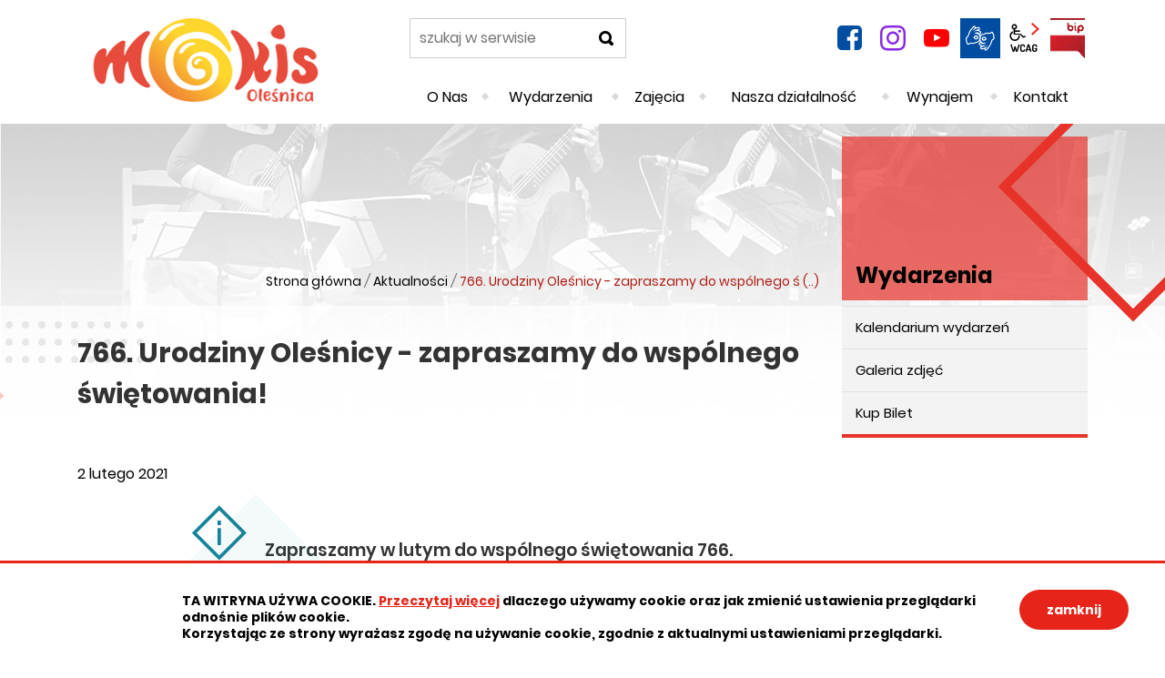

--- FILE ---
content_type: text/html; charset=UTF-8
request_url: https://www.mokis.info/aktualnosci/index/766.-Urodziny-Olesnicy-zapraszamy-do-wspolnego-swietowania/idn:184
body_size: 5593
content:
<!DOCTYPE html>
<html class="no-js" lang="pl">
<head>
<meta charset="UTF-8">
<meta name="viewport" content="width=device-width, initial-scale=1">
<meta http-equiv="X-UA-Compatible" content="IE=edge">
<script nonce="b55e61f07748c91a9cac6377">
(function(html) {html.className = html.className.replace(/\bno-js\b/, 'js')})(document.documentElement);
var $language = "pl";
</script>
<title>766. Urodziny Oleśnicy - zapraszamy do wspólnego świętowania! | Miejski Ośrodek Kultury i Sztuki w Oleśnicy - MOKiS</title>
<meta name="description" content="W tym roku obchodzimy 766. Urodziny Oleśnicy - zapraszamy do wspólnego świętowania w lutym!">
<meta property="og:locale" content="pl_PL">
<meta property="og:url" content="https://www.mokis.info/aktualnosci/index/766.-Urodziny-Olesnicy-zapraszamy-do-wspolnego-swietowania/idn:184">
<meta property="og:type" content="article">
<meta property="og:title" content="766. Urodziny Oleśnicy - zapraszamy do wspólnego świętowania!">
<meta property="og:headline" content="766. Urodziny Oleśnicy - zapraszamy do wspólnego świętowania!">
<meta property="og:site_name" content="Miejski Ośrodek Kultury i Sztuki w Oleśnicy">
<meta property="og:image" content="https://www.mokis.info/assets/pics/aktualnosci/2021-02/Urodziny%20Ole%C5%9Bnicy/URODZINY-mini.png">
<meta property="og:image:alt" content="766. Urodziny Oleśnicy - zapraszamy do wspólnego świętowania!">
<meta property="og:image:width" content="360">
<meta property="og:image:height" content="220">
<meta property="og:description" content="W tym roku obchodzimy 766. Urodziny Oleśnicy - zapraszamy do wspólnego świętowania w lutym!">
<link rel="canonical" href="https://www.mokis.info/aktualnosci/index/766-Urodziny-Olesnicy--zapraszamy-do-wspolnego-swietowania/idn:184">
<base href="https://www.mokis.info/">
<link href="https://www.mokis.info/rss" rel="alternate" type="application/rss+xml" title="Miejski O&#347;rodek Kultury i Sztuki w Ole&#347;nicy - Aktualno&#347;ci">
<link rel="apple-touch-icon-precomposed" sizes="144x144" href="https://www.mokis.info/assets/favicon/apple-touch-icon-144x144.png">
<link rel="icon" type="image/png" href="https://www.mokis.info/assets/favicon/favicon-196x196.png" sizes="196x196">
<link rel="icon" type="image/png" href="https://www.mokis.info/assets/favicon/favicon-96x96.png" sizes="96x96">
<link rel="icon" type="image/png" href="https://www.mokis.info/assets/favicon/favicon-32x32.png" sizes="32x32">
<link rel="icon" type="image/png" href="https://www.mokis.info/assets/favicon/favicon-16x16.png" sizes="16x16">
<meta name="application-name" content="Miejski O&#347;rodek Kultury i Sztuki w Ole&#347;nicy">
<meta name="msapplication-TileColor" content="#FFFFFF">
<meta name="msapplication-TileImage" content="https://www.mokis.info/assets/favicon/mstile-144x144.png">
<link rel="stylesheet" href="https://www.mokis.info/assets/default_styles.css?t=1743404095" type="text/css">
<link rel="stylesheet" href="https://www.mokis.info/assets/custom_styles.css?t=1742936117" type="text/css">
<link rel="stylesheet" href="https://www.mokis.info/assets/modules_styles.css?t=1742936117" type="text/css">
</head><body class="podstrona p-index s-aktualnosci">

<nav id="wcag-item" class="d-print-none nav-wcag" aria-label="Szybki dost&#281;p">
    <a href="https://www.mokis.info/aktualnosci/index/766.-Urodziny-Olesnicy-zapraszamy-do-wspolnego-swietowania/idn:184#header">pomi&#324; skip linki</a>
    <a href="https://www.mokis.info/aktualnosci/index/766.-Urodziny-Olesnicy-zapraszamy-do-wspolnego-swietowania/idn:184#tresc"><span>Przejd&#378; do tre&#347;ci</span> <span>ALT + 1</span></a>
    <a href="https://www.mokis.info/aktualnosci/index/766.-Urodziny-Olesnicy-zapraszamy-do-wspolnego-swietowania/idn:184#nav"><span>Przejd&#378; do menu g&#322;&oacute;wnego</span> <span>ALT + 2</span></a>
    <a href="https://www.mokis.info/main/szukaj"><span>Przejd&#378; do wyszukiwania</span><span>ALT + 3</span></a>
    <a href="https://www.mokis.info/main/mapa-witryny"><span>Przejd&#378; do Mapa Strony</span> <span>ALT + 4</span></a>
    <a href="https://www.mokis.info/main/deklaracja-dostepnosci"><span>Przejd&#378; do Deklaracji Dost&#281;pno&#347;ci</span> <span>ALT + 5</span></a>
</nav>

<div id="wersja">
    <div id="m-menu" class="no_print m-menu" title="Menu">
        <button class="nav-m ikon-close"><strong>zamknij</strong></button>
    </div>

    <header id="header">
    <div class="container sticky-container">
        <div class="row">
            <div class="col-lg-4 logo">
                <p>
                    <a href="https://www.mokis.info/" title="przejd&#378; do strony g&#322;&oacute;wnej">
                        <img src="/assets/pics/logo/logo.png" alt="herb Miejski O&#347;rodek Kultury i Sztuki w Ole&#347;nicy" height="103" width="282">
                        <span class="naglowek__nazwa stick-dn">Miejski O&#347;rodek Kultury i Sztuki w Ole&#347;nicy</span>
                    </a>
                </p>
            </div>
            <div class="col-lg-8">
                <div class="row stick-dn">
                    <div class="col-12 col-sm-6 col-lg-4 naglowek__szukaj">
                        <form action="https://www.mokis.info/main/szukaj" id="FormSzukaj" method="get" accept-charset="utf-8">
                        <label class="vh" for="szukaj">szukaj</label>
                        <input type="text" name="szukaj" id="szukaj" minlength="3" placeholder="szukaj w serwisie">
                        <input id="FormSzukaj_szukaj" type="submit" title="rozpocznij wyszukiwanie" value="SZUKAJ">
                        <span aria-hidden="true" class="ikon-szukaj"></span></form>
                    </div>
                    <div class="col-12 col-sm-6 col-lg-8 naglowek__opcje">
                        <ul class="naglowek__buttons">
                                                                                    <li><a class="fb ikon-fb" data-toggle="tooltip" href="https://www.facebook.com/mokiswolesnicy/" target="_blank" title="Link zewn&#281;trzny: Profil Facebook">facebook</a></li>
                                                                                    <li><a class="insta ikon-instagram" data-toggle="tooltip" href="https://www.instagram.com/mokiswolesnicy/" target="_blank" title="Link zewn&#281;trzny: Tablica Instagram">instagram</a></li>
                                                                                     <li><a class="yt ikon-yt" data-toggle="tooltip" href="https://www.youtube.com/channel/UCXBLPC0s3WpTYiiWwaR8nvg" target="_blank" title="Link zewn&#281;trzny: Kana&#322; YouTube">YouTube</a></li>
                                                    </ul>
                        <ul class="wcag">
                            <li>
        
                                <a data-placement="bottom" data-toggle="tooltip" class="wcag--tlumacz ikon-jezyk_migowy" href="/kontakt/tlumacz-jezyka-migowego" title="T&#322;umacz j&#281;zyka migowego"><strong>j&#281;zyk migowy</strong></a>
                            </li>
                            <li class="toolbar__wcag">
                                <button id="wcag" title="opcje wy&#347;wietlania tekstu" class="toolbar__button" aria-controls="wcag-panel" aria-expanded="false"><span class="sr-only">Panel wcag</span></button>
<ul id="wcag-panel">
    <li class="toolbar__buttons kontrast__buttons">
        <button id="w-kontrast" class="wcag--kontrast ikon-kontrast" title="wersja kontrastowa"><strong>Wersja
                kontrastowa</strong></button>
    </li>
    <li class="toolbar__buttons fonts__buttons">
        <button class="wcag--font buttons__minus wcag--font__minus" title="zmniejsz rozmiar czcionki"><strong>zmniej
                szczcionk&#281;</strong></button>
        <button class="wcag--font buttons__plus wcag--font__plus" title="zwi&#281;ksz rozmiar czcionki"><strong>zwi&#281;ksz
                czcionk&#281;</strong></button>
    </li>
    <li class="toolbar__buttons line-height__buttons" data-default="3">
        <button class="line-height__minus buttons__minus ikon-lh-minus" title="zmniejsz odst&#281;p pomi&#281;dzy wierszami">
            <span class="nazwa">odst&#281;p pomi&#281;dzy wierszami minus</span>
        </button>
        <button class="line-height__plus buttons__plus ikon-lh-plus" title="zwi&#281;ksz odst&#281;p pomi&#281;dzy wierszami">
            <span class="nazwa">odst&#281;p pomi&#281;dzy wierszami plus</span>
        </button>
    </li>
    <li class="toolbar__buttons paragraph-height__buttons" data-default="3">
        <button class="paragraph-height__minus buttons__minus ikon-paragraph-minus" title="zmniejsz odst&#281;p pomi&#281;dzy paragrafami">
            <span class="nazwa">odst&#281;p pomi&#281;dzy paragrafami minus</span>
        </button>
        <button class="paragraph-height__plus buttons__plus ikon-paragraph-plus" title="zwi&#281;ksz odst&#281;p pomi&#281;dzy paragrafami">
            <span class="nazwa">odst&#281;p pomi&#281;dzy paragrafami plus</span>
        </button>
    </li>
    <li class="toolbar__buttons letter-spacing__buttons" data-default="1">
        <button class="letter-spacing__minus buttons__minus ikon-letter-minus" title="zmniejsz odst&#281;p pomi&#281;dzy literami">
            <span class="nazwa">odst&#281;p pomi&#281;dzy literami minus</span>
        </button>
        <button class="letter-spacing__plus buttons__plus ikon-letter-plus" title="zwi&#281;ksz odst&#281;p pomi&#281;dzy literami">
            <span class="nazwa">odst&#281;p pomi&#281;dzy literami plus</span>
        </button>
    </li>
    <li class="toolbar__buttons word-spacing__buttons" data-default="1">
        <button class="word-spacing__minus buttons__minus ikon-word-minus" title="zmniejsz odst&#281;p pomi&#281;dzy s&#322;owami">
            <span class="nazwa">odst&#281;p pomi&#281;dzy s&#322;owami minus</span>
        </button>
        <button class="word-spacing__plus buttons__plus ikon-word-plus" title="zwi&#281;ksz odst&#281;p pomi&#281;dzy s&#322;owami">
            <span class="nazwa">odst&#281;p pomi&#281;dzy s&#322;owami plus</span>
        </button>
    </li>
    <li class="toolbar__buttons-100">
        <button class="wcag-reset toolbar__buttons--txt" title="domy&#347;lne ustawienia">
            przywr&oacute;&#263; domy&#347;lne ustawienia
        </button>
    </li>
</ul>

                            </li>
                             <li>
                                  <a class="button__sprite bip" data-toggle="tooltip" href="https://mokisolesnica.bip.gov.pl/" title="Biuletyn Informacji Publicznej">BIP
                                  </a>
                             </li>
                         </ul>
                    </div>
                </div>
                <div class="row header-nav-container">
                    <div class="col">
                        <nav id="nav" class="header-nav">
                            <button id="m-menu-link" class="nav-m ikon-menu"><strong>menu</strong></button>
                            <ul class="header-nav">
                                <li><a href="https://www.mokis.info/miejski-osrodek-kultury-i-sztuki/index"><span>O Nas</span></a>
</li>
<li><a href="https://www.mokis.info/aktualnosci/index"><span>Wydarzenia</span></a>
</li>
<li><a href="https://www.mokis.info/zajecia-mokis-olesnica/index"><span>Zaj&#281;cia</span></a>
</li>
<li><a href="https://www.mokis.info/dzialalnosc-mokis-olesnica/index"><span>Nasza dzia&#322;alno&#347;&#263;</span></a>
</li>
<li><a href="https://www.mokis.info/wynajem-sala-widowiskowa-olesnica/index"><span>Wynajem</span></a>
</li>
<li><a href="https://www.mokis.info/kontakt/index"><span>Kontakt</span></a>
</li>
                            </ul>
                        </nav>
                    </div>
                </div>
            </div>
        </div>
    </div>
</header>
        <div class="shadow-box">
        <div class="row no_print parallax-container">
            <div class="parallax b-lazy podstrona-lazy" data-stellar-background-ratio="1.3" data-stellar-vertical-offset="0" data-src="/assets/pics/bg_podstrona.jpg"></div>
        </div>
        <div class="container">
            <div class="row">
                <div aria-label="Breadcrumb" class="col-md-9 lokalizer">
                    <div><span><a href="https://www.mokis.info">Strona główna</a></span><i>/</i><span><a href="https://www.mokis.info/aktualnosci/index" title="Aktualności">Aktualności</a></span><i>/</i><span title="766. Urodziny Oleśnicy - zapraszamy do wspólnego świętowania!">766. Urodziny Oleśnicy - zapraszamy do wspólnego ś (..)</span></div>
                </div>
                <div class="d-none d-md-block col-md-3 naglowek__tytul">
                    <span aria-hidden="true">
                        Wydarzenia                    </span>
                </div>
            </div>
        </div>
        <div class="gradient-box">
            <div class="container">
                <div class="row">
                    <main class="col-md-9 main print100">
                        <section id="content">
                            <div id="tresc" class="tresc">
                                <article>
                                                                        
                                    <div class="aktualnosc-naglowek">
    <h1 class="aktualnosci__tytul">766. Urodziny Ole&#347;nicy - zapraszamy do wsp&oacute;lnego &#347;wi&#281;towania!</h1>
    
    <span class="aktualnosci__data"> 2 Lutego 2021</span>
    
</div>

<div class="aktualnosc">
    <div class="aktualnosc--tresc">
        <p class="info1">Zapraszamy w lutym do wsp&oacute;lnego &#347;wi&#281;towania 766. Urodzin Ole&#347;nicy! W programie wydarzenia koncerty, podcast, wystawy i konkurs.</p>
<p><img class="foto" title="plakat Urodziny Ole&#347;nicy" src="https://www.mokis.info/assets/pics/aktualnosci/2021-02/Urodziny%20Ole%C5%9Bnicy/urodziny-plakat.png" alt="plakat Urodziny Ole&#347;nicy" width="80%"></p>
<h2>Program wydarzenia:</h2>
<ul>
<li>02.02.2021, godz. 18.00 <br>URODZINOWE PREZENTY - KONCERT Z CYKLU OLE&#346;NICZANIE DLA OLE&#346;NICZAN - TOMASZ HUK I JAKUB HUK</li>
<li>06.02.2021, godz. 18.00 <br>URODZINOWE PREZENTY - KONCERT Z CYKLU OLE&#346;NICZANIE DLA OLE&#346;NICZAN - TOMASZ HUK I JAKUB HUK</li>
<li>09.02.2021, godz. 18.00 <br>URODZINOWE PREZENTY - KONCERT Z CYKLU OLE&#346;NICZANIE DLA OLE&#346;NICZAN - TOMASZ HUK I JAKUB HUK</li>
<li>12.02.2021, godz. 18.00 <br>URODZINOWE PREZENTY - KONCERT Z CYKLU OLE&#346;NICZANIE DLA OLE&#346;NICZAN - TOMASZ HUK I JAKUB HUK</li>
<li>12.02.2021, godz. 18.00 <br>URODZINOWY PODCAST ,,PANI, KIEDY&#346; TO BY&#321;O&hellip;&rdquo;</li>
<li>14.02.2021, godz. 18.00 <br>URODZINOWE PREZENTY - KONCERT Z CYKLU OLE&#346;NICZANIE DLA OLE&#346;NICZAN - RADEK JASZCZYSZAK, OLIWIA JAROSZEWICZ, ZUZANNA JAROSZEWICZ, OSKAR KOLBERT</li>
<li>19.02.2021, godz. 18.00 <br>URODZINOWE PREZENTY - KONCERT Z CYKLU OLE&#346;NICZANIE DLA OLE&#346;NICZAN - RADEK JASZCZYSZAK, OLIWIA JAROSZEWICZ, ZUZANNA JAROSZEWICZ, OSKAR KOLBERT</li>
<li>21.02.2021, godz. 17.00 <br>KONCERT HENRYK MI&#346;KIEWICZ &amp; DOROTA MI&#346;KIEWICZ z FULL DRIVE</li>
<li>22.02.2021, godz. 12.00 <br>HEJNA&#321; OLE&#346;NICY W WYKONANIU TOMASZA HUKA I JAKUBA HUKA</li>
<li>22.02.2021, godz. 18.00<br>URODZINOWE PREZENTY - KONCERT Z CYKLU OLE&#346;NICZANIE DLA OLE&#346;NICZAN - RADEK JASZCZYSZAK, OLIWIA JAROSZEWICZ, ZUZANNA JAROSZEWICZ, OSKAR KOLBERT</li>
<li>22.02.2021, godz. 20.00<br>URODZINOWE PREZENTY - KONCERT Z CYKLU OLE&#346;NICZANIE DLA OLE&#346;NICZAN - OLE&#346;NICKI CH&Oacute;R KAMERALNY APPASSIONATA</li>
<li>ZAPRASZAMY DO MUZEUM <br>WIRTUALNY SPACER Z PRZEWODNIKIEM PO OLE&#346;NICKIM DOMU SPOTKA&#323; Z HISTORI&#260;</li>
</ul>
<h3>WYSTAWY</h3>
<ul>
<li>GALERIA MOKiS - WYSTAWA AbstrACT <br>Kurator wystawy: Zuzanna Jaroszewicz <br>Uczestnicy wystawy: Maryna Antoniak, Marta B&#322;aszczak, Oliwia Jaroszewicz, Zuzanna Jaroszewicz, Rados&#322;aw Jaszczyszak, Gabriel &#346;wi&#261;tkiewicz</li>
<li>GALERIA BRAMA WROC&#321;AWSKA - WYSTAWA MALARSTWA SENSYTYWNO&#346;&#262; <br>EWA ZOFIA BRYGIDA JEDNOR&Oacute;G, MAKSYMILIAN JEDNOR&Oacute;G</li>
<li>W&#280;DRUJ&#260;CY OBRAZ <br>"PANORAMA&rdquo; MAREK WA&#321;&#280;GA, Ratusz- Rynek</li>
</ul>
<h3>KONKURSY</h3>
<ul>
<li>OLE&#346;NICA W STYLU POP ART. - konkurs plastyczny w ramach 80. urodzin Sigmara Polke <br>Regulamin wkr&oacute;tce dost&#281;pny na stronie www.mokis.info</li>
</ul>
    </div>

    

    
    <h3>Podobne wiadomo&#347;ci:</h3>
    <ul class="aktualnosci--powiazane">
        
        <li class="aktualnosci-powiazana">
            <a href="https://www.mokis.info/aktualnosci/index/Wernisaz-wystawy-Pokoj-wspomnien-miasta-Olesnica/idn:1216">Wernisa&#380; wystawy "Pok&oacute;j wspomnie&#324; miasta. Ole&#347;nica"</a> <span class="aktualnosci-powiazana-data">2026-01-28</span>
        </li>
        
        <li class="aktualnosci-powiazana">
            <a href="https://www.mokis.info/aktualnosci/index/Koncert-urodzinowy-Sen-o-Olesnicy-Daria-Englot-i-Jan-Jakub-Dubowski/idn:1214">Koncert urodzinowy ,,Sen o Ole&#347;nicy&rdquo; Daria Englot i Jan Jakub Dubowski</a> <span class="aktualnosci-powiazana-data">2026-01-21</span>
        </li>
        
        <li class="aktualnosci-powiazana">
            <a href="https://www.mokis.info/aktualnosci/index/34-Final-Wielkiej-Orkiestry-Swiatecznej-Pomocy--Scena-glowna-MOKiS/idn:1212">34. Fina&#322; Wielkiej Orkiestry &#346;wi&#261;tecznej Pomocy - Scena g&#322;&oacute;wna MOKiS</a> <span class="aktualnosci-powiazana-data">2026-01-15</span>
        </li>
        
        <li class="aktualnosci-powiazana">
            <a href="https://www.mokis.info/aktualnosci/index/Plenerowa-wystawa-fotograficzna-W-blasku-pior-autorstwa-Krzysztofa-Jonczyka/idn:1189">Plenerowa wystawa fotograficzna &bdquo;W blasku pi&oacute;r&rdquo; autorstwa Krzysztofa Jo&#324;czyka</a> <span class="aktualnosci-powiazana-data">2025-11-14</span>
        </li>
        
        <li class="aktualnosci-powiazana">
            <a href="https://www.mokis.info/aktualnosci/index/Kino-MOKiS--repertuar-na-pazdziernik/idn:1168">Kino MOKiS - repertuar na pa&#378;dziernik</a> <span class="aktualnosci-powiazana-data">2025-09-24</span>
        </li>
        
        <li class="aktualnosci-powiazana">
            <a href="https://www.mokis.info/aktualnosci/index/Wyniki-konkursu-Olesnica-w-Obiektywie-Wyobrazni-770-lat-historii-w-kolorach/idn:1157">Wyniki konkursu &bdquo;Ole&#347;nica w Obiektywie Wyobra&#378;ni &ndash; 770 lat historii w kolorach&rdquo;</a> <span class="aktualnosci-powiazana-data">2025-09-04</span>
        </li>
        
        <li class="aktualnosci-powiazana">
            <a href="https://www.mokis.info/aktualnosci/index/Wystawa-plenerowa-45-lat-Porozumien-Sierpniowych/idn:1155">Wystawa plenerowa  "45 lat Porozumie&#324; Sierpniowych"</a> <span class="aktualnosci-powiazana-data">2025-08-29</span>
        </li>
        
        <li class="aktualnosci-powiazana">
            <a href="https://www.mokis.info/aktualnosci/index/XXVIII-Dni-Europy-w-Olesnicy/idn:1151">XXVIII Dni Europy w Ole&#347;nicy</a> <span class="aktualnosci-powiazana-data">2025-08-19</span>
        </li>
        
        <li class="aktualnosci-powiazana">
            <a href="https://www.mokis.info/aktualnosci/index/Spacery-miejskie-z-Przewodniczka--czerwiec/idn:1130">Spacery miejskie z Przewodniczk&#261; - czerwiec</a> <span class="aktualnosci-powiazana-data">2025-06-10</span>
        </li>
        
        <li class="aktualnosci-powiazana">
            <a href="https://www.mokis.info/aktualnosci/index/Dni-Olesnicy-2025/idn:1121">Dni Ole&#347;nicy 2025</a> <span class="aktualnosci-powiazana-data">2025-05-13</span>
        </li>
        
    </ul>
    

    

    

    
</div>
                                </article>
                                <div id="wstecz_drukuj" class="no_print wstecz_drukuj">
                                    <a class="button button__ico button__ico--print" href="javascript:window.print();">Drukuj</a>
                                </div>
                            </div><!-- /tresc -->
                        </section>
                    </main>
                    <aside class="col-md-3">
                        <div class="menu-boczne">
                            <div class="menu-boczne-naglowek vh">
                                <h2>Wydarzenia</h2>
                            </div>
                            <ul>
<li class="kalendarium-wydarzen"><a href="https://www.mokis.info/aktualnosci/kalendarium-wydarzen" title="Kalendarium wydarze&#324;">Kalendarium wydarze&#324;</a>
</li>
<li class="galeria-zdjec"><a href="https://www.mokis.info/aktualnosci/galeria-zdjec" title="Galeria zdj&#281;&#263;">Galeria zdj&#281;&#263;</a>
</li>
<li class="kup-bilet"><a href="https://www.mokis.info/aktualnosci/kup-bilet" title="Kup Bilet">Kup Bilet</a>
</li>
</ul>
                        </div>
                        <!-- banery [Podstrona lewa] -->
                        
                    </aside>
                </div>
            </div>
        </div>
    </div>

    <a class="do-gory d-print-none" href="https://www.mokis.info/aktualnosci/index/766.-Urodziny-Olesnicy-zapraszamy-do-wspolnego-swietowania/idn:184#top" id="do-gory" title="przesu&#324; do pocz&#261;tku strony">
        <span class="visually-hidden">do g&oacute;ry</span>
        <span class="ikon-arrow-top" aria-hidden="true"></span>
    </a>
    <div aria-hidden="true" class="kwadraty">
        <div class="container kwadrat"><span class="kwadrat kwadrat--black"></span></div>
    </div>

    <footer>
    <div id="stopka" class="container stopka">
               <div class="row stopka--menu">
            <div class="col-md-10">
               <a class="wcag21" href="/main/deklaracja-dostepnosci" title="Deklaracja dost&#281;pno&#347;ci">Deklaracja dost&#281;pno&#347;ci</a>
                <ul class="footer__nav nav--divide">
                   <li><a href="/main/polityka-prywatnosci" title="Szanujemy Pa&#324;stwa prawo do prywatno&#347;ci"><span>Polityka prywatno&#347;ci</span></a></li>
                   <li><a href="/main/zastrzezenia" title="Zasady u&#380;ytkowania serwisu internetowego"><span>Zastrze&#380;enia prawne</span></a></li>
                   <li><a href="/kontakt/klauzula-informacyjna" title="Klauzula informacyjna RODO"><span>RODO</span></a></li>
                   <li><a href="/main/deklaracja-dostepnosci" title="Deklaracja dost&#281;pno&#347;ci"><span>Deklaracja dost&#281;pno&#347;ci</span></a></li>
                   <li><a href="/main/mapa-witryny" title="Drzewo katalog&oacute;w witryny"><span>Mapa strony</span></a></li>
                </ul>
            </div>
            <div class="col-md-2 intracom">
                Projekt: <a href="https://www.intracom.pl/" target="_blank" rel="noopener" title="Tworzenie stron WWW IntraCOM.pl Katowice"> IntraCOM.pl</a>
            </div>
        </div>
    </div>
</footer>

</div><!-- /wersja -->

<div class="modal" id="myModal" role="dialog" aria-labelledby="myModalLabel" aria-hidden="true">
    <div class="modal-dialog modal-dialog-center modal-lg">
        <div class="modal-content">
            <div class="modal-header">
                <h4 class="modal-title" id="myModalLabel">Trwa &#322;adowanie strony ...</h4>
                <button type="button" class="btn-close" data-bs-dismiss="modal" aria-label="Close"></button>
            </div>
            <div id="modal-body" class="modal-body nopadding">

            </div>
            <div class="modal-footer" id="myModalFooter"></div>
        </div>
    </div>
</div><link href="https://www.mokis.info/assets/css/fonts.css" rel="stylesheet" type="text/css">
<script src="https://www.mokis.info/assets/default_scripts.js?t=1743404096" nonce="b55e61f07748c91a9cac6377"></script>
<script src="https://www.mokis.info/assets/custom_scripts.js?t=1742936117" nonce="b55e61f07748c91a9cac6377"></script>
<script src="https://www.mokis.info/assets/modules_scripts.js?t=1742992596" nonce="b55e61f07748c91a9cac6377"></script></body>
</html>
